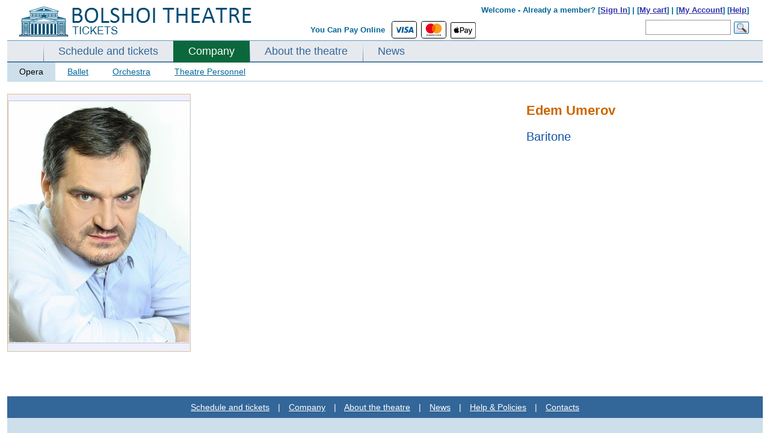

--- FILE ---
content_type: text/html; charset=UTF-8
request_url: https://www.bolshoirussia.com/company/opera/baritone/umerov/
body_size: 12994
content:

 
<!DOCTYPE html PUBLIC "-//W3C//DTD XHTML 1.0 Strict//EN" "http://www.w3.org/TR/xhtml1/DTD/xhtml1-strict.dtd">
<html>
<head>
	<meta http-equiv="Content-Type" content="text/html;charset=utf-8" />
	<meta name="viewport" content="width=device-width, initial-scale=0.3">
	<title>Edem Umerov - Baritone -  BolshoiRussia.com</title>

	<meta name="description" content="Secure Bolshoi Ballet &amp; Opera tickets. Book &amp; Pay online with Visa, Mastercard, Apple Pay. Hurry to avoid sold-out shows!"><link rel="alternate" media="only screen and (max-width: 1000px)" href="https://www.bolshoirussia.com/personm.php?type=opera&person=umerov" />
	
	<!--<SCRIPT>
	var globalDiff=0;
	</SCRIPT>-->	
	<!-- Global site tag (gtag.js) - Google Analytics -->
<script async src="https://www.googletagmanager.com/gtag/js?id=UA-20284306-8"></script>
<script>
  window.dataLayer = window.dataLayer || [];
  function gtag(){dataLayer.push(arguments);}
  gtag('js', new Date());

  gtag('config', 'UA-20284306-8');
  gtag('config', 'AW-17342403161');

  </script>	
	<link href="https://fonts.googleapis.com/css?family=Lato:300,400,700,400italic" rel="stylesheet" type="text/css">
		<link rel="stylesheet" href="/css/style_ac.css" type="text/css">	
	<style>
	#allContent{
		width: 1360px;
		
	}
	#owl-demo1{
			max-width: 1360px;
		
		}
	TD.floatOffset{
		width: auto;
	}
	@media (max-width: 1360px) { 
		#allContent{
			width: 1360px;
			padding: 0px 10px;
		}
	}
	@media (max-width: 1300px) { 
		#allContent{
			width: 1300px;
			padding: 0px 10px;
		}
	}
	@media (max-width: 1250px) { 
		#allContent{
			width: 1250px;
			padding: 0px 10px;
		}
	}
	@media (max-width: 1200px) { 
		#allContent{
			width: 1200px;
			padding: 0px 10px;
		}
	}
	@media (max-width: 1150px) { 
		#allContent{
			width: 1150px;
			padding: 0px 10px;	
		}
	}
	@media (max-width: 1100px) { 
		#allContent{
			width: 1100px;
			padding: 0px 10px;
		}
	}
	@media (max-width: 1050px) { 
		#allContent{
			width: 1050px;
			padding: 0px 10px;
		}
	}
	@media (max-width: 1024px) { 
		#allContent{
			width: 1024px;
			padding: 0px 10px;
		}
	}*{margin:0;padding:0}html,body{font-family:Arial,sans-serif;margin:0;padding:0}a{color:#3333ac}TABLE#allTbl{border:0 none;height:100%;padding-top:5px;width:100%;border-spacing:0px}TD.floatOffset{font-size:1px}DIV#contener{ma rgin:0px auto;ma x-width:1360px;mi n-width:1000px;padding:0px;overflow:hidden;border:0px solid red;font-size:13px}DIV#top{height:65px;position:relative;overflow:hidden}DIV#top IMG#logo{margin:9px 0 0 20px}DIV#top DIV#topLine{text-al ign:right;pos ition:absolute;z-index:10;top:3px;width:40%;float:left}DIV#top DIV#topSearch{posi tion:absolute;width:60%;text-align:right;font-size:100%;line-height:12px;color:#006699;font-weight:bold;padding:3px 0px 0 0;float:left}DIV#top DIV#topSearch DIV#menuTop{text-align:right;width:97%;padding-top:6px}DIV#top DIV#topSearch DIV#formTop{width:97%;text-align:right;margin-top:10px}DIV#top DIV#topSearch INPUT{border:1px solid #999999;font-size:12px;hei ght:26px;padding:5px;width:130px;margin:0px 5px 0 0px}DIV#top DIV#topSearch IMG#okSearch{po sition:absolute;float:right;margin:3px 0 0 0}DIV.topMenuLine{background-color:#6698be;height:1px;font-size:1px}DIV#mainMenu{backgro und:url('/img/bgMenuHor.gif') 0 bottom repeat-x;float:left;width:100%;background-color:#e6eaef}DIV#mainMenu UL#menu{width:100%;float:left;list-style-type:none;margin:0 0 -2px 0px;padding:0 0 0 60px;b order-bottom:2px solid #CCDFEA;}DIV.lineMenu{background-color:#4f7fa8;height:2px;font-size:1px}DIV#mainMenu UL#menu LI{float:left;font-w eight:bold;}DIV#mainMenu UL#menu LI A{color:#336699;text-decoration:none;padding:7px 25px 9px 25px;float:left;font-size:18px;display:block}DIV#mainMenu UL#menu LI.link{background:url("/img/bgMenuVert.png") 0 bottom no-repeat}.stage-name-mobile{display:none}@media screen and (max-width:1024px){#bannerBig{display:none}#videoTD{display:none}TD.where{width:0px;overflow:hidden;display:none}.floatOffset{display:none!important}body{//background:green}}h1.main{color:#CC6600;font-size:22px;margin-bottom:20px}.bold{font-weight:bold}.strike{text-decoration:line-through}.center{text-align:center}.clearfloat{clear:both;font-size:1px;height:0;line-height:0}TABLE.tblCommon{width:100%;border-spacing:0px;padding:0px}.roundedCorners{border-radius:6px 6px 6px 6px}DIV#bannerBig{hei ght:363px;ba ckground:url("/img/banner.png") no-repeat;}DIV.mainPageSheduale DIV#borderNew{border:1px solid #D5D5D5;border-radius:6px 6px 6px 6px;margin-top:20px;padding:10px 10px 10px 10px;background:url("/img/mainBgNew.gif") repeat-x}DIV#filter-ballet-block,DIV#filter-opera-block{display:none}#videoTD{width:420px;vertical-align:top;padding-top:20px}#videoTD DIV#blockVideo{margin:0 0 0 10px;text-align:center;background-color:#EDEDED;border:1px solid #D5D5D5;border-radius:6px 6px 6px 6px;padding:20px 0 20px 0}div#block-playbill{position:relative}DIV#block-playbill TABLE.mainTable{margin:15px 0px 0px 0px;table-layout:fixed}DIV.filterSearch{font-size:14px;background-color:#E9E9E9;border-radius:3px;padding:10px 15px}DIV.filterSearch A{color:#2D6C8A;margin-right:2px;padding:1px 4px}DIV.filterSearch A.select{background-color:#336699;color:#FFFFFF}DIV.filterSearch A.archive{color:#6A6A6C}DIV.filterSearch DIV.filterP{margin-bottom:6px}.filterP a{font-size:115%!important}.link_inner{border-bottom:1px dashed #2D6C8A;padding-bottom:-1px;position:relative;font-weight:bold}DIV.filterSearch SPAN{color:#6A6A6C}TABLE.was-now{width:100%;font-family:Trebuchet MS;font-size:100%}TABLE.was-now TD{vertical-align:top;text-align:center;line-height:20px;font-size:17px;font-weight:bold}TABLE.was-now TD.now{color:#CA252B}TABLE.was-now TD.was{color:#333333}TABLE.was-now SPAN.label{display:block;color:#888888;font:bold 10px/6px "Trebuchet MS",Arial,Helvetica,sans-serif;margin:4px 0 1px 0;text-transform:uppercase}TABLE.was-now SPAN.sml{font-size:12px;position:relative;top:-3px}.stikerDiscount{background:url("/img/sticker.png") no-repeat scroll 50% 0 transparent;color:#E00004;font:bold 20px/18px "Bitter",Arial,Helvetica,sans-serif;height:40px;padding:9px 0 21px;position:absolute;left:-60px;text-align:center;top:16px;width:70px}.stikerDiscount SPAN{height:auto;margin-top:8px;margin-bottom:2px;color:#222222;display:block;font:bold 12px/10px Arial,Helvetica,sans-serif}A.btn_book{background-position:0 50%;border-color:#E7B901 #B39000 #B39000;text-shadow:0 1px 2px rgba(255,255,255,0.7)}A.btn_book SPAN{background-color:#FFD41A;color:#4C3900;display:block;line-height:100%;color:#002244;font-size:18px;padding:12px 18px;float:left;border-style:solid;border-width:1px;border-color:#E7B901 #B39000 #B39000;text-shadow:0 1px 2px rgba(255,255,255,0.7);box-shadow:0 1px 1px rgba(0,0,0,0.2),0 1px 0 rgba(255,255,255,0.55) inset,0 0 3px rgba(255,255,255,0.8) inset;display:inline-block;font-weight:bold;position:relative;text-transform:uppercase;border-radius:8px 8px 8px 8px;margin-top:0px}.roundedCorners{-moz-border-radius:5px 5px 5px 5px;border:1px solid #D7DCE8;padding:1px 3px}.perfType{color:#000000;font-style:italic;font-size:19px;font-family:"Arial"}TR.odd{background-color:#F8FAFC}TR.even{background-color:#EFF3F7}TABLE.mainTable{width:100%}TABLE.mainTable TD.info A{text-decoration:none}TD.daysEvent{color:#8E8E8E;font-size:14px;height:100%;line-height:1.2;text-align:center;vertical-align:top;width:98px;padding:10px 0px}TD.daysEvent SPAN{font-size:21px;font-weight:bold}SPAN.eventName{font-size:19px}TABLE.daysEventInfo{width:100%;border-spacing:2px}TABLE.daysEventInfo TD{vertical-align:top;padding-top:3px}.borderTop{border-top:1px solid #C8C8C8}TABLE.daysEventInfo TD.time{padding-top:15px;width:92px}TD.where{width:80px}TD.book{width:120px}.book-div{position:relative}TD.info{line-height:1.2;padding:4px 0px 4px 10px}.mainTable .playbill-alert{padding:15px}.block_form{margin-top:10px;border:1px solid #0f3c6d;background-color:#eff7fe;padding:10px}.block_form_tbl td{padding:2px 0px 2px 0}.block_form_tbl td.n{padding:2px 10px 2px 0;font-weight:bold}.block_form_tbl td input,.block_form_tbl td textarea{width:300px;font-size:13px;font-family:Arial,sans-serif}.block-main_banners{wid th:1024px;hei ght:362px;position:relative;dis play:none;overflow:hidden}#banner-block div{top:0px;left:0px;position:relative;overflow:hidden}.block-prevnext{width:98%;margin-top:5px;margin-left:1%}.block-prevnext div{width:33.3%;float:left}.block-prevnext__current{text-align:center;font-weight:bold}.block-prevnext__next{text-align:right}.filterP-ul{list-style-type:none}.filterP-ul li{float:left;position:relative;padding:0px}.filterP-ul li a{display:inline-block;padding:1px 5px}.block-hidden-m-div{position:absolute;z-index:500;width:100%;height:20px;display:none;top:-20px}.block-hidden-m-div-l{position:absolute;z-index:500;width:30px;height:200px;display:none;top:0px;left:-30px}.block-hidden-m-div-r{position:absolute;z-index:500;width:30px;height:200px;display:none;top:0px;right:-30px}.block-hidden-m-ul{position:absolute;border:0px solid #ffffff;border-top:1px solid #336699;background-color:#336699;text-align:center;z-index:500;list-style-type:none;width:100%;padding:6px 0px;display:none}.filterP-ul li span{display:inline-block;padding:1px 4px}.filterP-ul li .block-hidden-m-ul li{display:block;float:none;padding:2px 0px}.filterP-ul li .block-hidden-m-ul li a{color:#ffffff}.green-button-new{width:85px;display:inline-block;text-decoration:none;font-size:11px;text-align:center;font-weight:bold;text-shadow:0 1px 1px #094529;color:#fff;background:url(/css/images/button-bg_new.png) repeat-x 0 -106px #0a653a;line-height:18px;padding:1px 2px;border-radius:3px;-moz-border-radius:3px;-webkit-border-radius:3px;box-shadow:0 1px 2px #a8a8a8,0 1px 0 #15c375 inset;-moz-box-shadow:0 1px 2px #a8a8a8,0 1px 0 #15c375 inset;-webkit-box-shadow:0 1px 2px #a8a8a8,0 1px 0 #15c375 inset;border-top:1px solid #17985b;border-left:1px solid #307a57;border-right:1px solid #307a57;border-bottom:1px solid #053d23}a.green-button-new{color:#fff;text-decoration:none}.orange-button-new{margin-top:3px;width:85px;font-size:11px;text-decoration:none;color:#fff;background:url(/css/images/button-bg_new.png) repeat-x 0 0 #ff7e20;line-height:18px;padding:1px 2px;text-align:center;border-radius:3px;-moz-border-radius:3px;-webkit-border-radius:3px;box-shadow:0 1px 2px #aaa,0 1px 0 #ffdb48 inset;-moz-box-shadow:0 1px 2px #aaa,0 1px 0 #ffdb48 inset;-webkit-box-shadow:0 1px 2px #aaa,0 1px 0 #ffdb48 inset;border-top:1px solid #ed8900;border-left:1px solid #d67525;border-right:1px solid #d67525;border-bottom:1px solid #c33c00;font-weight:bold;text-shadow:0 1px 1px #784311;display:inline-block}a.orange-button-new{text-decoration:none;color:#fff}.block-error-am{border-color:#c40000;display:block;-webkit-border-radius:4px;-moz-border-radius:4px;border-radius:4px;border:1px #c40000 solid;background-color:white;width:400px;margin:10px 0px 10px 0px;display:none}.block-error-am__inner{box-shadow:0 0 0 4px #fcf4f4 inset;border-radius:4px;padding:14px 18px;padding-left:66px;position:relative}.block-error-am h4{color:#c40000;font-weight:normal;font-size:17px;line-height:1.255}.block-error-am__inner_mes{margin-top:3px}.block-error-am__inner_icon{height:27px;left:18px;position:absolute;top:11px;width:30px;background-position:0px 0px;background-image:url("/css/images/error_am.png");background-repeat:no-repeat;display:inline-block;vertical-align:top}.alert-inner{width:100%}.alert-inner .roundedCorners{border:none}.alert_no_book .borderTop{border:none}.playbill-alert a{text-decoration:none}.alert_no_book{display:none}.alert_no_book .borderTop{border:none}
	#right{
		vertical-align: top;
	}
		#bannerBig {
    min-height: 355px;
    background-color: #eeeeee;
}
.block-main_banners .block-main_banners-mini {
    width: 100%;
    height: 58px;
    position: absolute;
    bottom: 8px;
    left: 0px;
    z-index: 120;
    padding: 0 0 0 5px;
	display: none;
	
}
	.block-main_banners .block-main_banners-mini-line {
    width: 100%;
    height: 68px;
    position: absolute;
    background-color: #000000;
    opacity: 0.4;
    bottom: 4px;
    left: 0px;
    z-index: 110;
	display: none;
}
	.block-main_banners .block-main_banners-tools {
    width: 50px;
    height: 58px;
    position: absolute;
    bottom: 4px;
    right: 0px;
    z-index: 120;
    padding: 0 0 0 5px;
    cursor: pointer;
	display: none;
}
	DIV#secondMenu {
    font-size: 14px;
    border-bottom: 2px solid #CCDFEA;
}
	DIV#secondMenu A.select {
    text-decoration: none;
    color: black;
    background-color: #CCDFEA;
}
DIV#secondMenu A {
    display: block;
    float: left;
    padding: 7px 20px;
    color: #006699;
}		
		DIV#block-theatre TABLE.tblCommon TD#left, DIV#block-playbill TABLE.tblCommon TD#leftR {
    width: 300px;
}
	DIV#block-theatre TABLE.tblCommon TD#left UL, DIV#block-playbill TABLE.tblCommon TD#leftR UL {
    color: #6A6A6C;
    line-height: normal;
    list-style-type: disc;
    margin-left: 30px;
    font-szie: 14px;
    margin-bottom: 20px;
}
	DIV#block-theatre TABLE.tblCommon TD#left UL LI, DIV#block-playbill TABLE.tblCommon TD#leftR UL LI {
    margin-bottom: 15px;
    font-size: 14px;
}
	DIV.mainBlock {
    wid th: 100%;
    flo at: left;
    margin: 20px 0px 20px 0px;
}
	DIV.listAfisha {
    margin-top: 15px;
    border: 2px solid #C8C8C8;
    border-radius: 6px 6px 6px 6px;
    margin-bottom: 50px;
    margin-left: 15px;
    width: 245px;
}
	h3.main {
    font-size: 14px;
    color: #1253A3;
    f ont-weight: normal;
}
	h2.main {
    font-size: 20px;
    margin-bottom: 10px;
    color: #1253A3;
    font-weight: normal;
}
	.news-links-block .green-button-new, .news-links-block .orange-button-new {
    width: auto;
    padding: 2px 15px;
    font-size: 12px;
}
	DIV.contenerCommon {
    margin: 0px 0px 0px 20px;
}
	.block-bread {
    color: #C60;
    font-size: 15px;
    font-weight: bold;
    margin-bottom: 15px;
}
	.block-bread span {
    color: #666;
    font-weight: normal;
    font-size: 9px;
    padding: 0 5px;
}

	/*banner*/
	
	#owl-demo1{
		width: 100%;
position: absolute;
margin-left: auto;
margin-right: auto;
left: 0;
right: 0;
		z-index: 100;
		top: 104px;
		height: 352px;
		overflow: hidden;
		background-color: #000000;
	}

	#owl-demo1-wrapper{
		margin-bottom: 350px;
	}	
	
	#owl-demo1 .item img{
		max-width: 1360px;	
	}
	
	.banner_block_item_text span{
		display: block;
	}
	
	.banner_block_item_pic{
		width: 66%;
		min-width: 850px;
		height: 350px;
		float: left;
		display: block;
	}
	.banner_block_item_text{
		width: 34%;
		float: left;
		text-align: center;
		vertical-align: middle;
		height: 350px;
		display: block;
	}
	
	.bannerm_date {
    font-family: Lato;
    color: #000000;
    margin-bottom: 0;
    padding: 0px 5px;
	font-size: 110%;
}
	.bannerm_item_color_black1 .bannerm_date span {
    padding: 3px 5px;
    color: black;
    background: rgba(255,255,255,0.7);
    /* display: inline-block; */
}
	.bannerm_name {
    font-size: 3.5em;
    word-break: break-word;
    margin-bottom: 15px;
    font-family: Lato;
    font-style: normal;
    color: #00000;
    font-style: italic;
}

	


	.bannerm_buy_tickets .btn_mobile {
    background-color: #fff;
    color: #000;

	border: 1px solid black;
	
}
	.uppercase {
    text-transform: uppercase;
    line-height: 1.7;
}


	.btn_mobile {
    text-transform: uppercase;
    letter-spacing: .03em;
    line-height: 1em;
    font-family: Lato;
    font-weight: 700;
    text-align: center;
    display: inline-block;
    padding: 15px 20px;
    font-size: 0.9rem;
    color: #c61c1c;
}
	.btn_mobile{
		text-decoration: none;
	}
	
	.banner-auto-met{
		position: relative;
		background-color: black;
		/*height: 360px;*/
		overflow: hidden;
	}
		.banner-auto-met-text{
		position: absolute;
		/*background-color: rgba(6,49,66,1);*/
		background-color: #063142;
		height: 310px;
		width: 460px;
		
		top: 20px;
		right: 50px;
		text-align: center;
		
	}
	
	
	.banner-auto-met-text .bannerm_date{
		color: white;
	}
	.banner-auto-met-text-item{
		margin: 20px;
	}
	.banner-auto-met-text .bannerm_name{
		margin: 10px 10px 15px 10px;
	}
	.banner-auto-met-text .bannerm_name a{
		color: white;
		text-decoration: none;
	}
	.banner-auto-met-text .btn_mobile {
		padding: 18px 20px;
	}
	.banner-auto-met-text-control{
		position: absolute;
		bottom: 15px;
		left: 43%;
	}
	.banner-auto-met-text-control ul{
		padding: 0px;
		margin: 0px auto;
		list-style-type: none;
	} 
	.banner-auto-met-text-control ul li{
				padding: 0px;
		margin: 0px 5px;
		float: left;
		
	}
	.banner-auto-met-text-control ul li button{
		height: 12px;
		width: 12px;
		display: block;
		background: none;
		border: .0625rem solid #fff;
	}
	.banner-auto-met-text-control ul li button.active{
		background-color: #fff;
	}
	
	#owl-demo1 .owl-pagination{
		position: absolute;
		bottom: 35px;
		right: 140px;
		
	}
	
	#owl-demo1 .owl-pagination span {
    width: 12px !important;
    height: 12px !important;
    border-radius: 0px !important;
    border: 1px solid white !important;
    background-color: transparent!important;
}
	
	#owl-demo1 .owl-pagination .owl-page.active span {
		background-color: white !important;
	}
	#owl-demo1 .owl-pagination *:focus {
    outline: none;
}
	.owl-buttons {
		position: absolute;
		top: 45%;
		width: 100%;
		height: 0;
	}
	
	.icon-chevron-circle-shadow.prev-arrow {
		background-image:url("data:image/svg+xml;charset=utf-8,%3Csvg xmlns='http://www.w3.org/2000/svg' width='24' height='24'%3E%3Ccircle fill='%23fff' cx='12' cy='12' r='10'/%3E%3Cpath d='M13.5 16.5a.498.498 0 01-.354-.146l-3.149-3.152a1.7 1.7 0 01.001-2.403l3.149-3.153a.5.5 0 01.706.707l-3.148 3.153a.7.7 0 000 .99l3.148 3.15a.5.5 0 01-.353.854z'/%3E%3C/svg%3E")
	}
	.icon-chevron-circle-shadow.prev-arrow {
    background-repeat: no-repeat;
    background-size: cover;
	}
	.icon-chevron-circle-shadow {
		cursor: pointer;
		-webkit-filter: drop-shadow(0 0 24px rgba(0,0,0,.5));
		filter: drop-shadow(0 0 24px rgba(0,0,0,.5));
		opacity: .75;
		transition: opacity .2s ease-out;
		-moz-transition: opacity .2s ease-out;
		-webkit-transition: opacity .2s ease-out;
		-o-transition: opacity .2s ease-out;
	}

	.next-arrow, .prev-arrow {
    position: absolute;
    fill: #fff;
    height: 40px;
    width: 40px;
	}
	
	.icon-chevron-circle-shadow.next-arrow{
		background-image:url("data:image/svg+xml;charset=utf-8,%3Csvg xmlns='http://www.w3.org/2000/svg' viewBox='0 0 24 24'%3E%3Cpath d='M12 22h0a10 10 0 1110-10 10 10 0 01-10 10z' fill='%23fff' stroke='var(--custom-border-color)'/%3E%3Cpath d='M10.49 7.3l4.48 4.55-4.48 4.56-.7-.7 3.78-3.86L9.79 8l.7-.7z'/%3E%3C/svg%3E")
		}
	.owl-prev{
		position: absolute;
		left: 5px;
	}	
	
	.owl-next{
		position: absolute;
		right: 45px;
	}
	
	.logos {
    display: inline;
    vertical-align: middle;
    margin-left: 10px;
}


.paymentLogo {
    margin-right: 0.20rem;
}

.paymentLogoApple{
	height: 27px;
	vertical-align: baseline !important;
}

.paymentLogoWeChat{
	height: 21px;
	vertical-align: baseline !important;
	margin-top: 2px;
	margin-left: 2px;
}

.rounded {
    border-radius: 0.25rem!important;
}
.border-hr {
    border: 1px solid #000000 !important;
}
	
	.mobile-alert{
		position:fixed;
		top: 10px;
		width: 14%;
		left: 42%;
		z-index: 1000;
		background-color: #001a33;
		color: #ffffff;
		font-family: lato;
		padding: 20px;
		text-align: center;
		border-radius: 5px;
		box-shadow: 0px 5px 10px 0px rgba(0, 0, 0, 0.5);
	}
	
	</style>
		

	
	<SCRIPT>var globalDiff=1;</SCRIPT>	

	



</head>


<body >

		
		<TABLE style="margin: 0px auto;">
	<TR>
	<TD id="allContent" valign="top">	
	<DIV id="contener">
		<DIV id="top">
			<DIV id="topLine">
				<A href="/"><IMG src="/img/bolshoi_russia.png" id="logo" border="0"></A>	
			</DIV>
			<DIV id="topSearch">
				<DIV id="menuTop">
							
					Welcome - 
										Already a member? [<a href=/signin/>Sign In</a>] |
									 	 [<a href=/mycart/>My cart</a>] | [<a href=/myaccount/>My Account</a>] [<a href=/help/>Help</a>]
				</DIV>
				<DIV id="formTop">
					
					<table align="center" style="margin-bottom: 5px; height: 27px; overflow: hidden;">
	<tr>
		<td style="height: 27px; padding-top: 0px;" valign="top" id="text-pay-online"><span style="display: inline-block; margin-top: 4px;">You Can Pay Online&nbsp;&nbsp;</span></td>
		<td style="height: 27px; overflow: hidden;">
			<svg width="40" height="27" aria-hidden="true" role="img" viewBox="0 0 140 90" class="paymentLogo border-hr rounded"><title id="title">Visa</title><rect width="140" height="90" style="fill: rgb(255, 255, 255);"></rect><g id="g4158"><polygon id="polygon9" points="62.7 62.1 53.9 62.1 59.4 28 68.2 28 62.7 62.1" style="fill: rgb(0, 87, 159);"></polygon><path id="path11" d="M94.7,28.8a21.16,21.16,0,0,0-7.9-1.5c-8.7,0-14.8,4.6-14.9,11.3-.1,4.9,4.4,7.6,7.7,9.3s4.6,2.8,4.6,4.3c0,2.3-2.8,3.3-5.3,3.3a17.06,17.06,0,0,1-8.3-1.8l-1.2-.5-1.2,7.7A27.57,27.57,0,0,0,78,62.7c9.3,0,15.3-4.6,15.4-11.7,0-3.9-2.3-6.9-7.4-9.3-3.1-1.6-5-2.6-5-4.2s1.6-2.9,5.1-2.9a15,15,0,0,1,6.6,1.3l.8.4Z" style="fill: rgb(0, 87, 159);"></path><path id="path13" d="M106.5,50l3.5-9.5c0,.1.7-2,1.2-3.3l.6,2.9s1.7,8.2,2,9.9Zm10.9-22h-6.8c-2.1,0-3.7.6-4.6,2.8L92.8,62.1h9.3s1.5-4.2,1.8-5.1h11.3c.2,1.2,1,5.1,1,5.1h8.2C124.5,62.1,117.4,28,117.4,28Z" style="fill: rgb(0, 87, 159);"></path><path id="path15" d="M46.5,28,37.9,51.3,37,46.6c-1.6-5.5-6.6-11.4-12.2-14.3l7.9,29.9H42L55.9,28Z" style="fill: rgb(0, 87, 159);"></path><path id="path17" d="M29.9,28H15.6l-.1.7c11.1,2.8,18.4,9.7,21.4,17.9L33.8,30.9C33.3,28.7,31.8,28.1,29.9,28Z" style="fill: rgb(250, 166, 26);"></path></g></svg>
		
		<svg width="40" height="27" aria-hidden="true" role="img" viewBox="0 0 140 90" class="paymentLogo border-hr rounded"><title id="title">MasterCard</title><rect width="140" height="90" style="fill: rgb(255, 255, 255);"></rect><path d="M114.6,80.2v.2h.3v-.2Zm.1-.2c.1,0,.1,0,.2.1a.35.35,0,0,1,.1.2c0,.1,0,.1-.1.2a.35.35,0,0,1-.2.1l.2.3h-.2l-.2-.3h-.1v.3h-.2V80Zm0,1h.2c.1,0,.1-.1.2-.1s.1-.1.1-.2a.45.45,0,0,0,0-.5c-.1-.1-.2-.3-.3-.3a.45.45,0,0,0-.5,0c-.1,0-.1.1-.2.1s-.1.1-.1.2a.45.45,0,0,0,0,.5c.1.1.2.3.3.3h.3m0-1.4a.37.37,0,0,1,.3.1.22.22,0,0,1,.2.2l.2.2a.63.63,0,0,1-.2.8c-.1.1-.2.1-.2.2a.64.64,0,0,1-.6,0,.22.22,0,0,1-.2-.2.79.79,0,0,1-.2-.8.22.22,0,0,1,.2-.2c.1-.1.2-.1.2-.2a.37.37,0,0,1,.3-.1M43.5,76.9a2.3,2.3,0,1,1,2.3,2.4,2.24,2.24,0,0,1-2.3-2.18V76.9m6.2,0V73.1H48V74a2.91,2.91,0,0,0-2.4-1.1,4,4,0,1,0,0,8A3.16,3.16,0,0,0,48,79.8v.9h1.7Zm56,0a2.3,2.3,0,1,1,2.3,2.4,2.26,2.26,0,0,1-2.3-2.22V76.9m6.2,0V70h-1.7v4a2.91,2.91,0,0,0-2.4-1.1,4,4,0,1,0,0,8,3.16,3.16,0,0,0,2.4-1.1v.9h1.7ZM70.3,74.4a1.88,1.88,0,0,1,1.9,1.8h-4a2.07,2.07,0,0,1,2.1-1.8m-.1-1.5a3.7,3.7,0,0,0-3.8,3.6h0v.4a3.71,3.71,0,0,0,3.42,4h.48a4.35,4.35,0,0,0,3.1-1.1l-.8-1.2a3.54,3.54,0,0,1-2.2.8,2.12,2.12,0,0,1-2.3-1.9h5.7v-.6c0-2.4-1.5-4-3.6-4m20,4a2.3,2.3,0,1,1,2.3,2.4,2.26,2.26,0,0,1-2.3-2.22V76.9m6.2,0V73.1H94.9V74a2.91,2.91,0,0,0-2.4-1.1,4,4,0,0,0,0,8,3.16,3.16,0,0,0,2.4-1.1v.9h1.7ZM81,76.9a3.89,3.89,0,0,0,3.7,4h.4a4.19,4.19,0,0,0,2.7-.9L87,78.7a3.69,3.69,0,0,1-2,.7,2.45,2.45,0,0,1-2.3-2.59h0A2.56,2.56,0,0,1,85,74.5a3.09,3.09,0,0,1,2,.7l.8-1.3a3.85,3.85,0,0,0-2.7-.9A4,4,0,0,0,81,76.6v.3m21.4-4a2.33,2.33,0,0,0-2,1.1v-.9H98.7v7.6h1.7V76.4c0-1.3.6-2,1.6-2a3.78,3.78,0,0,1,1,.2l.5-1.6c-.4,0-.8-.1-1.1-.1m-44.5.8a5.54,5.54,0,0,0-3.1-.8c-1.9,0-3.2.9-3.2,2.4,0,1.2.9,2,2.6,2.2l.8.1c.9.1,1.3.4,1.3.8,0,.6-.6.9-1.7.9a4.3,4.3,0,0,1-2.5-.8l-.8,1.3a5.63,5.63,0,0,0,3.3,1c2.2,0,3.5-1,3.5-2.5s-1-2-2.7-2.3h-.8c-.7-.1-1.3-.2-1.3-.8s.5-.9,1.5-.9a4.18,4.18,0,0,1,2.4.7Zm21.4-.8a2.33,2.33,0,0,0-2,1.1v-.9H75.7v7.6h1.7V76.5c0-1.3.5-2,1.6-2a3.78,3.78,0,0,1,1,.2l.5-1.6a2.6,2.6,0,0,0-1.2-.2m-14.2.2H62.4V70.8H60.7v2.3H59.2v1.5h1.5v3.5c0,1.8.7,2.8,2.7,2.8a4,4,0,0,0,2.1-.6L65,78.9a2.35,2.35,0,0,1-1.5.4c-.8,0-1.1-.5-1.1-1.3V74.6h2.7ZM40.3,80.7V76a2.83,2.83,0,0,0-2.63-3H37.3a3,3,0,0,0-2.7,1.4A2.85,2.85,0,0,0,32.1,73a2.68,2.68,0,0,0-2.2,1.1v-.9H28.3v7.6H30V76.5a1.81,1.81,0,0,1,1.6-2h.3c1.1,0,1.7.7,1.7,2v4.2h1.7V76.5a1.81,1.81,0,0,1,1.6-2h.3c1.1,0,1.7.7,1.7,2v4.2Z" style="fill: rgb(35, 31, 32);"></path><path d="M115.6,55.4V54.3h-.3l-.3.7-.3-.8h-.3v1.1h.2v-.8l.3.7h.2l.3-.7v.8Zm-1.9,0v-.9h.4v-.2h-.9v.2h.4v.9Z" style="fill: rgb(247, 148, 16);"></path><path d="M82.6,60.2H57.4V15H82.5V60.2Z" style="fill: rgb(255, 95, 0);"></path><path d="M59,37.6A29,29,0,0,1,70,15a28.74,28.74,0,1,0,0,45.2A29,29,0,0,1,59,37.6" style="fill: rgb(235, 0, 27);"></path><path d="M116.5,37.6A28.71,28.71,0,0,1,70.1,60.2,28.66,28.66,0,0,0,75,20l0-.06a27.26,27.26,0,0,0-4.8-4.8,28.64,28.64,0,0,1,46.4,22.5" style="fill: rgb(247, 158, 27);"></path></svg>
		
		<img src="/img/Apple_Pay_Mark_RGB_041619.svg" class="paymentLogo paymentLogoApple">
		
		<!--<span class="border-hr rounded" style="height: 27px; display: inline-block; vertical-align: top;">
		<span style="width: 28px; overflow: hidden; display: inline-block; margin: 0px 6px;"><img src="/img/WeChat.png" class="paymentLogo paymentLogoWeChat" style="height: 21px;"></span></span>-->
		
		</td>
	</tr>
</table>
				
					<FORM id="formSearch" action="/search/" method="get">	
					<INPUT id="strSearch" name="strSearch" value=""><IMG src="/img/buttonS1.png" id="okSearch">
					</FORM>
				</DIV>
			</DIV>
		</DIV>
		<DIV class="topMenuLine"></DIV>
		<DIV id="mainMenu">
			<UL id="menu"><LI class="link"><A href="/playbill/" class="link">Schedule and tickets</A></LI><LI class="active"><A href="/company/" class="active">Company</A></LI><LI class="link"><A href="/theatre/" class="link">About the theatre</A></LI><LI class="link"><A href="/news/" class="link">News</A></LI></UL>		</DIV><DIV class="clearfloat"></DIV>
		<DIV class="lineMenu"></DIV>
		<DIV id="secondMenu"><A href="/company/opera/" class="select" opera>Opera</A><A href="/company/ballet/" class="none" opera>Ballet</A><A href="/company/orchestra/" class="none" opera>Orchestra</A><A href="/company/personnel/" class="none" opera>Theatre Personnel</A><BR clear="all"></DIV>				<DIV id="block-company" class="mainBlock">
					<TABLE class="tblCommon" id="tblPerson"><TR><TD><DIV id="photoBlock">
				<DIV id="photoBlockAll">
				<A href="/pic_person_big/1559043738_umerov.jpg" rel="example_group" title="Umerov Edem (Baritone)&lt;BR&gt; "><IMG itemprop="image" class="preview"  src="/pic_person/1559043738_umerov.jpg" title="Umerov Edem (Baritone)&lt;BR&gt; " alt="Umerov Edem (Baritone)&lt;BR&gt; "></A>				</DIV>
				<link rel="stylesheet" type="text/css" href="/css/skins/tango/skin1.css" />	
				<DIV	id="smallPreview">
									</DIV>
			</DIV><TD><H1 class='main'>Edem Umerov</H1><H2 class='main'>Baritone</H2><TD id="rightP"><DIV class="contener"></DIV></TABLE>				</DIV><BR clear="all">
						<DIV id="bottomInfo">
			<div class="bottomInfo_menu">
				<span><a href="/playbill/">Schedule and tickets</a></span>
				<span class="bottomInfo_spliter">|</span>
				<span><a href="/company/">Company</a></span>
				<span class="bottomInfo_spliter">|</span>
				<span><a href="/theatre/">About the theatre</a></span>
				<span class="bottomInfo_spliter">|</span>
				<span><a href="/news/">News</a></span>
				<span class="bottomInfo_spliter">|</span>
				<span><a href="/help/">Help & Policies</a></span>
				<span class="bottomInfo_spliter">|</span>
				<span><a href="/feedback/">Contacts</a></span>
			</div>
			<div class="bottomInfo_stage">
				<div class="bottomInfo_stage_block">
					<div class="bottomInfo_stage_block_item">
								<div class="bottomInfo_stage_block_item_img"><a href="/theatre/bolshoi/bolshoi-main-stage/"><img src="/icon/main_stage.png"></a></div>
								<div class="bottomInfo_stage_block_item_info">
									<a href="/theatre/bolshoi/bolshoi-main-stage/" style="text-decoration: none;"><span class="bottomInfo_stage_block_item_name" style="color: #2D6C9D">Main Stage</span></a>
									<span class="bottomInfo_stage_block_item_adress" style="color: #2D6C9D">Teatralnaya ploschad, 1 (Theatre Square, 1), Moscow, Russia</span>
								</div>
								<div class="clearfloat"></div>
							</div><div class="bottomInfo_stage_block_item">
								<div class="bottomInfo_stage_block_item_img"><a href="/theatre/bolshoi/bolshoi-small-stage/"><img src="/icon/new_stage.png"></a></div>
								<div class="bottomInfo_stage_block_item_info">
									<a href="/theatre/bolshoi/bolshoi-small-stage/" style="text-decoration: none;"><span class="bottomInfo_stage_block_item_name" style="color: #7D1B11">New Stage</span></a>
									<span class="bottomInfo_stage_block_item_adress" style="color: #7D1B11">Bol'shaya Dmitrovka Street, 4/2, Moscow, Russia</span>
								</div>
								<div class="clearfloat"></div>
							</div><div class="bottomInfo_stage_block_item">
								<div class="bottomInfo_stage_block_item_img"><a href="/theatre/bolshoi/bolshoi-small-stage/"><img src="/icon/chamber_stage.png"></a></div>
								<div class="bottomInfo_stage_block_item_info">
									<a href="/theatre/bolshoi/bolshoi-small-stage/" style="text-decoration: none;"><span class="bottomInfo_stage_block_item_name" style="color: #014707">Stanislavsky Theatre</span></a>
									<span class="bottomInfo_stage_block_item_adress" style="color: #014707">Bolshaya Dmitrovka Street, 17, Moscow, Russia</span>
								</div>
								<div class="clearfloat"></div>
							</div>					<div class="clearfloat"></div>
				</div>
				
			</div>
					</DIV>
	</DIV>	
	</TABLE>
	<div id="dialog-popup-alert" class="dialog-popup-alert" style="display: none;" class="dialog">
    <div class="dialog-content"></div>
</div>

<script>(function(w,d,t,r,u){var f,n,i;w[u]=w[u]||[],f=function(){var o={ti:"5891107"};o.q=w[u],w[u]=new UET(o),w[u].push("pageLoad")},n=d.createElement(t),n.src=r,n.async=1,n.onload=n.onreadystatechange=function(){var s=this.readyState;s&&s!=="loaded"&&s!=="complete"||(f(),n.onload=n.onreadystatechange=null)},i=d.getElementsByTagName(t)[0],i.parentNode.insertBefore(n,i)})(window,document,"script","//bat.bing.com/bat.js","uetq");</script><noscript><img src="//bat.bing.com/action/0?ti=5891107&Ver=2" height="0" width="0" style="display:none; visibility: hidden;" /></noscript>
	
	
	<input type="hidden" name="modal_kw" value="0">				<input type="hidden" id="modal_time_stamp" value="1768988191">			
				<input type="hidden" id="modal_kw_date" value="">	
				
				<!-- Modal area-->
    <div class="uvrmodal-area uvrmodal-hidden uvrmodal-opacity" id="uvrmodal" style="background: rgba(0, 0, 0, 0.10);">
      <!-- Modal-->
      <div class="uvrmodal" id="uvrmodal-main">
        <div class="uvrmodal-title">BEFORE YOU LEAVE...</div>
        <div class="uvrmodal-text">
          Enter now for your chance to win a Bolshoi Backstage Tour for 2 !        </div>
        <form class="uvrmodal-form">
          <!-- This field shouldn't be required since it's hidden on mobile resolution-->
          <div class="uvrmodal-form-field uvrmodal-form-field-name">
            <input type="text" name="name" placeholder="Your first name">
          </div>
          <div class="uvrmodal-form-field uvrmodal-form-field-email">
            <input type="email" name="email" placeholder="Your email address" value="" required="required">
          </div>
          <div class="uvrmodal-form-field uvrmodal-form-field-phone">
            <input type="tel" name="phone" placeholder="Your phone number" required="required">
          </div>
           <input type="hidden" name="St" value="2026-02-01">
		  <input type="hidden" name="En" value="2026-02-28">		  <input type="hidden" name="BC" value="">
		  
		  <input type="hidden" name="BC" value="">
		  
		  <input type="hidden" name="TSM" value="1768988191">
		  
		  <input type="hidden" id="flag-open" value="0">
		  
          <div class="uvrmodal-form-submit">
           <button type="submit">ENTER NOW</button>
          </div>
        </form>
        <div class="uvrmodal-error uvrmodal-hidden uvrmodal-opacity" id="uvrmodal-error"><span>An error occured. Please, try again.</span></div>
        <div class="uvrmodal-close">
          <button type="button"></button>
        </div>
      </div>
      <!-- / Modal-->
     <!-- Success-->
      <div class="uvrmodal-success uvrmodal-hidden uvrmodal-opacity" id="uvrmodal-success">
        <div class="uvrmodal-header">
          <div class="uvrmodal-title"><span>You're In!</span></div>
        </div>
        <div class="uvrmodal-body">
          <div class="uvrmodal-text">Now you are participating in the drawing of amazing Bolshoi Backstage Tour for 2!</div>
        </div>
        <div class="uvrmodal-close">
          <button type="button"></button>
        </div>
      </div>
      <!-- / Success-->
    </div>
    <!-- / Modal area-->
	
		
	<div id="dialog" title="Book via smartphone"><p>To make an order, please use mobile version of our website - buy tickets from any smartphone</p></div>			
				
				
		
	<link rel="stylesheet" href="/css/styleMain.css" type="text/css">
	<link rel='stylesheet' type='text/css' href='/css/redmond/jquery-ui-1.8.20.custom.min.css' />
	<script src="/js/jquery.min.js" type="text/javascript"></script>
	<script type="text/javascript" src="/js/getJS.php"></script>		
	<script src="/js/jquery-ui-1.8.18.custom.min.js"></script>	
	<script src="/js/js_lib.js"></script>
	<!--<script type="text/javascript" src="/fancybox/jquery.mousewheel-3.0.4.pack.js"></script>
	<script type="text/javascript" src="/fancybox/jquery.fancybox-1.3.4.pack.js"></script>-->
	<link rel="stylesheet" type="text/css" href="/fancybox/jquery.fancybox-1.3.4.css" media="screen" />
	<!--<script type="text/javascript" src="/js/jcarousellite_1.0.1.min.js"></script>-->
	<!--<script type="text/javascript" src="/js/lib/jquery.jcarousel.min.js"></script>-->
	<!--<script type="text/javascript" src="/js/getJSArrayDayAva.php"></script>-->
	<!--<script type="text/javascript" src="/js/jquery.appear.js"></script>-->	
	<script type="text/javascript" src="/js/main.min.js"></script>		
	<!--<script src="/owl-carousel/owl.carousel.min.js"></script>-->
    <!-- Owl Carousel Assets -->
    <link href="/owl-carousel/owl.css" rel="stylesheet">
    <!--<link href="/owl-carousel/owl.theme.css" rel="stylesheet">-->
	<link href="/modal_desktop_new/css/modal.css" rel="stylesheet">
    <!--<link href="/modal_desktop_new/css/modal-red.css" rel="stylesheet">-->
	<script src="/modal_desktop_new/js/tabscounter.js"></script>
  	<script src="/modal_desktop_new/js/functions.js"></script>
	<script src="/js/js_ac.js"></script>
	<script type="text/javascript" src="/js/payment/alfa.js"></script>
	<script>
$( "#dialog" ).dialog({ autoOpen: false });
$( "#opener" ).click(function() {
  $( "#dialog" ).dialog( "open" );
});
</script>
	
</body>

	
				

	<script>
				$(document).ready(function(){
				
					//$("head").append("<link rel='stylesheet' type='text/css' href='/css/styleMain.css' />");
					//$("head").append("<link rel='stylesheet' type='text/css' href='/css/redmond/jquery-ui-1.8.20.custom.min.css' />");
				
					//const resources = window.performance.getEntriesByType('resource');
					
					//console.log(resources);
				
					
				
									
					
				
					$("#btn_pay_paypal").click(function(){
						$("#PS_11").submit();
					
					});
					
					$("#tiser_item").click(function(){						
						$("#flag-open").val(1);
						
						uvrCounter.modal.open();
						$.ajax({
							type: 'POST',
							url: '/action/modalStatClickTiser.php',
							dataType: 'json',
							data: {"type":"desktop","modal_time_stamp":$("#modal_time_stamp").val()},
						  });
					})
									
	
					$(document).on("click","DIV[id='errorLog'] .old",function(){$("#login").css("display","block");$("#reg").css("display","none");});
			
				
					
					$(".block-unsubscribe .btn_book").click(function(){
														$("#block-unsubscribe__form_id").submit();
													})
					
					if ($("#listCategory div").eq(0).hasClass("no_ava")==true && $("#listCategory div").eq(1).hasClass("no_ava")==true){
						//console.log("aaaa");
						f=$("#listCategory div[class='itemCategory ava']").eq(0).attr("id");
						//console.log(f);
						html=$("#"+f).html();
						html='<div class="itemCategory ava" id="'+f+'" style="background-color: rgb(255, 255, 255);">'+html+'</div>'
						//console.log(html);
						$("#"+f).remove();
						$("#listCategory div").eq(0).before(html);
						
					}
					
					$("A[id^='itemC_']").on( "mouseenter", function() {
  						var a=$(this).attr("id");arrTmp=a.split("_"),$("#D_"+$(this).attr("id")).css("background-color","#FFC6E3"),document.getElementById("map"+arrTmp[1]).style.visibility="visible";
					});
					$("A[id^='itemC_']").on( "mouseleave", function() {
  						$("#D_"+$(this).attr("id")).css("background-color","#FFFFFF");
						var a=$(this).attr("id");
						arrTmp=a.split("_"),document.getElementById("map"+arrTmp[1]).style.visibility="hidden"
					});	
				});
			</script>
	
<SCRIPT>
$(document).ready(function() {


$("#datepicker").datepicker( { 
					firstDay: 1,
					//dateFormat: "d-M-yy",
					minDate: 0,
					"constrainInput":true,
					showOn: "both",
					buttonText: "",
						
					defaultDate: '+'+globalDiff+'m',
										onSelect:function(date,obj){
						var arrDate=date.split("/");
						location.href='/playbill/search/'+arrDate[1]+'-'+arrDate[0]+'-'+arrDate[2]+'/';
					},
					onChangeMonthYear:function(y,m,obj){
						//alert (m);
						if (m<10){
							m='0'+m;
						}
						location.href='/playbill/search/'+m+'-'+y+'/';
					},
					beforeShowDay: function(d) {
								//alert (d);
								 var dat = $.datepicker.formatDate("dd.mm.yy", d);
									//alert (shedAll[dat]);
									if (shedAll[dat]==1){
										return [true, "", ""];
									}else{	
										return [false, "cls1", "No event"];
									}
								
						}
				 } );
});
</SCRIPT>




<script>
			$(document).ready(function(){
				
									$(".popup-alert").click(function(e){
					e.preventDefault();
					var href=$(this).attr("href");
					arrTmp=href.split("/");
					$.ajax({
												
												url: '/ajax/get_template.php',
												dataType : "text",
												data:{'hash':Math.random(),'c':arrTmp[2]},
												 success: function (data) {
													//console.log(data);
													$('#dialog-popup-alert').dialog('open');	
													$(".dialog-popup-alert .dialog-content").html(data);
													
												 }
									});
					
					return false;
				});
				
				$('.dialog-popup-alert').dialog({
            dialogClass: 'dresscode-dialog newstyle-dialog',
            autoOpen: false,
            draggable: false,
            modal: true,
            resizable: false,
            show: 'fade',
            width: 500,
            open: function(event, ui) {
		//console.log($(this).attr("id"));	
                //var item="why_book_early-btn";
                //var position = $("#"+item).position();

               // topP=position.top-$(window).scrollTop();
                //$(this).parent().css('position', 'fixed');
                //$(this).dialog('option','position',['center',topP]);
                $(".ui-widget-overlay").css("opacity",0);
            }

            //position: { my: "center", at: "top", of: window }
        });

				
			});	
		</script>
		
		
		<script>
			$(document).ready(function() {
 
				  var owl = $("#owl-demo");
				 
				  owl.owlCarousel({
				      items : 7, //10 items above 1000px browser width
				      //itemsDesktop : [1000,5], //5 items between 1000px and 901px
				      //itemsDesktopSmall : [900,3], // betweem 900px and 601px
				      //itemsTablet: [600,2], //2 items between 600 and 0
				      //itemsMobile : false // itemsMobile disabled - inherit from itemsTablet option
					//pagination: false
				  });
				 
				  // Custom Navigation Events
				  $(".next").click(function(){
				    owl.trigger('owl.next');
				  })
				  $(".prev").click(function(){
				    owl.trigger('owl.prev');
				  })
				  $(".play").click(function(){
				    owl.trigger('owl.play',1000); //owl.play event accept autoPlay speed as second parameter
				  })
				  $(".stop").click(function(){
				    owl.trigger('owl.stop');
				  })
				 
				 
				  var owl = $("#owl-demo1");
				 
				  owl.owlCarousel({
				      items : 1, //10 items above 1000px browser width
				      itemsDesktop : [1000,1], //5 items between 1000px and 901px
				      //itemsDesktopSmall : [900,3], // betweem 900px and 601px
				      //itemsTablet: [600,2], //2 items between 600 and 0
				      //itemsMobile : false // itemsMobile disabled - inherit from itemsTablet option
					//pagination: false,
						navigation: true,
						autoPlay: true,
						navigationText: ['<span class="orion-prev prev-arrow icon-chevron-circle-shadow slick-arrow" style="display: inline;"></span>','<span class="orion-next next-arrow icon-chevron-circle-shadow slick-arrow" style="display: inline;"></span>'],
						slideSpeed: 500,
						stopOnHover: true,
						lazyLoad : false,
						
				  });
				 
				  // Custom Navigation Events
				  $(".next").click(function(){
				    owl.trigger('owl.next');
				  })
				  $(".prev").click(function(){
				    owl.trigger('owl.prev');
				  })
				  $(".play").click(function(){
				    owl.trigger('owl.play',1000); //owl.play event accept autoPlay speed as second parameter
				  })
				  $(".stop").click(function(){
				    owl.trigger('owl.stop');
				  })
				 
				});
		</script>

		<script>
			$(document).ready(function() {
				
				
				
				$("#catID").change(function(){
					//alert ($(this).val());
					$(".category-price-hidden div").hide();
					if ($(this).val()==0){
						$(".category-price-text").show();
						$("#add-basket").val(0);
					}else{
						$(".category-price-text").hide();
						
						$("#category-price-hidden-"+$(this).val()).css("display","block");
						if($("#category-price-hidden-"+$(this).val()).attr("ava")==1){
							$("#add-basket").val(1);
						}else{
							$("#add-basket").val(0);
						}
					}
				});
			});
	
		</script>
		<script type="text/javascript">
						
												jQuery(document).ready(function() {
												    jQuery('#mycarousel').jcarousel();
												});
												
												</script>
		<script>
				var globalH=0;



				$("body").click(function(){
					//console.log(event.path[1]);
					//return false;
					
					
					if (event.path[1]["id"]!="link_inner_top"){
						if ($("#block-hidden-m-ul__top").css("display")=="block"){
							$("#block-hidden-m-ul__top").hide();
							$("#link_inner_ul_top").removeClass("ul-link_inner_selected");
						}
					}
					if (event.path[1]["id"]!="link_inner_bottom"){
						if ($("#block-hidden-m-ul__bottom").css("display")=="block"){
							$("#block-hidden-m-ul__bottom").hide();
							$("#link_inner_ul_bottom").removeClass("ul-link_inner_selected");
						} 
					}
					
				});
				function showHiddenM_ul(pos,event){
					
					//alert('OK');
					if (event.type=="click"){
						if (globalH==0){
							$("#link_inner_ul_"+pos).addClass("ul-link_inner_selected");
								
								$("#link_inner_"+pos).addClass("link_inner");
						}
							else{if ($("#block-hidden-m-ul__"+pos).css("display")=="none"){
								$("#block-hidden-m-ul__"+pos).show();
								$("#link_inner_ul_"+pos).addClass("ul-link_inner_selected");
								
								$("#link_inner_"+pos).addClass("link_inner");
							}else{
								$("#link_inner_ul_"+pos).removeClass("ul-link_inner_selected");
								$("#link_inner_"+pos).addClass("link_inner");	
								$("#block-hidden-m-ul__"+pos).hide();
							}
						}
						globalH=1;
					}
					else if (event.type=="mouseover"){
						//console.log(".block-hidden-m-ul__"+pos);
						$("#block-hidden-m-ul__"+pos).show();
							$("#block-hidden-m-div__"+pos).show();
						$("#block-hidden-m-div-r__"+pos).show();
						$("#block-hidden-m-div-l__"+pos).show();
						
						$("#link_inner_ul_"+pos).addClass("ul-link_inner_selected");
					}
					else if(event.type=="mouseout"){
						$("#block-hidden-m-ul__"+pos).hide();
						$("#block-hidden-m-div__"+pos).hide();
						$("#block-hidden-m-div-r__"+pos).hide();
						$("#block-hidden-m-div-l__"+pos).hide();
						$("#link_inner_ul_"+pos).removeClass("ul-link_inner_selected");
					}
					/*if(event.type=="click"){*/
					else{

						if ($("#block-hidden-m-ul__"+pos).css("display")=="none"){
							$("#block-hidden-m-ul__"+pos).show();
						
							$("#link_inner_ul_"+pos).addClass("ul-link_inner_selected");
							
							$("#link_inner_"+pos).addClass("link_inner");
						}else{
							$("#link_inner_ul_"+pos).removeClass("ul-link_inner_selected");
							$("#link_inner_"+pos).addClass("link_inner");	
							$("#block-hidden-m-ul__"+pos).hide();
							
						}
						globalH=1;
						
					}
					return false;
				}
			</script>
	

--- FILE ---
content_type: text/html; charset=UTF-8
request_url: https://www.bolshoirussia.com/js/getJS.php
body_size: 982
content:
			var shedAll={
		"21.01.2026":"1","22.01.2026":"1","24.01.2026":"1","25.01.2026":"1","27.01.2026":"1","28.01.2026":"1","29.01.2026":"1","30.01.2026":"1","31.01.2026":"1","01.02.2026":"1","02.02.2026":"1","03.02.2026":"1","04.02.2026":"1","05.02.2026":"1","06.02.2026":"1","07.02.2026":"1","08.02.2026":"1","09.02.2026":"1","10.02.2026":"1","11.02.2026":"1","12.02.2026":"1","13.02.2026":"1","14.02.2026":"1","15.02.2026":"1","16.02.2026":"1","18.02.2026":"1","19.02.2026":"1","20.02.2026":"1","21.02.2026":"1","22.02.2026":"1","23.02.2026":"1","24.02.2026":"1","25.02.2026":"1","26.02.2026":"1","27.02.2026":"1","28.02.2026":"1","02.03.2026":"1","03.03.2026":"1","04.03.2026":"1","05.03.2026":"1","06.03.2026":"1","07.03.2026":"1","08.03.2026":"1","20.03.2026":"1","21.03.2026":"1","22.03.2026":"1","26.03.2026":"1","27.03.2026":"1","28.03.2026":"1","29.03.2026":"1","30.03.2026":"1","28.09.2029":"1","1":"1"}
			var arrErMain={
		"noMail":"Please provide the email address.","noPass":"Please provide your password.","wrongEmail":"Please check the email address. A valid email address is required, e.g. johnsmith@yahoo.com.","noSignIN":"Sorry, we can't verify your sign-in information. Try again or complete your reservation without signing in.","mainErrorSignIn":"Please correct or provide more information in each marked section.","noFN":"Please enter the first name.","noLN":"Please enter the last name.","noPhone":"Please provide the best number to reach the primary contact while traveling.","emailUse":"This e-mail address is already in use. Please enter in a different e-mail address or use <a class='old'>sign in</a>.","noPay":"Please choose the type of the card you going to use for the payment","noCollect":"Please indicate the name of the person who will collect the tickets","noMatchPass":"Password and password confirmation do not match","noPassC":"Password confirmation required","noRead":"Please read the rules and restrictions, check the box below to acknowledge them, then select a booking option at the bottom of the page.","noOldPass":"No old pass","noNewsPass":"No new pass","noNewsCPass":"No new confirm pass","noDelivery":"Please select delivery type","password_incorrect":"Password incorrect. We have sent you correct password by e-mail to [email].<BR>Please check your mailbox and use the password we sent to you","noDeliveryHotelName":"Please fill in Hotel name or address","noDeliveryCheckDate":"Please fill in Check-in date","noDeliveryApartmentName":"Please fill in Name and telephone of the apartment agency/owner","noDeliveryArrivalDate":"Please fill in Arrival date","noDeliveryShipName":"Please fill in Cruise ship name","noDeliveryShipArrivalDate":"Please fill in Ship arrival date","1":"1"}

--- FILE ---
content_type: application/javascript
request_url: https://www.bolshoirussia.com/js/payment/alfa.js
body_size: 432
content:
function alfa_register(order){
	$.ajax({
        type: 'POST',
        url: '/ajax/alfaRegister.php',
        data: {'order': order},
		dataType: 'json',
        beforeSend: function(data) {
          //$btn.prop('disabled', true);
		  $("#alfa-iframe").show();
        },
        success: function(data) {
			if(data['status'] === 'success'){
				
				$("#alfa-iframe iframe").prop('src', data['data']['formUrl']);
				$("#alfa-iframe iframe").height(800);
				
			}else{
				
			}
        },
        error: function (xhr, ajaxOptions, thrownError) {
          //alert(xhr.status);
          //alert(thrownError);
          console.log('The request failed. Currently we show success modal as a demo.');
          //uvrCartModal.modal.success();
        },
        complete: function(data) {
          //$btn.prop('disabled', false);
        }
      });
}